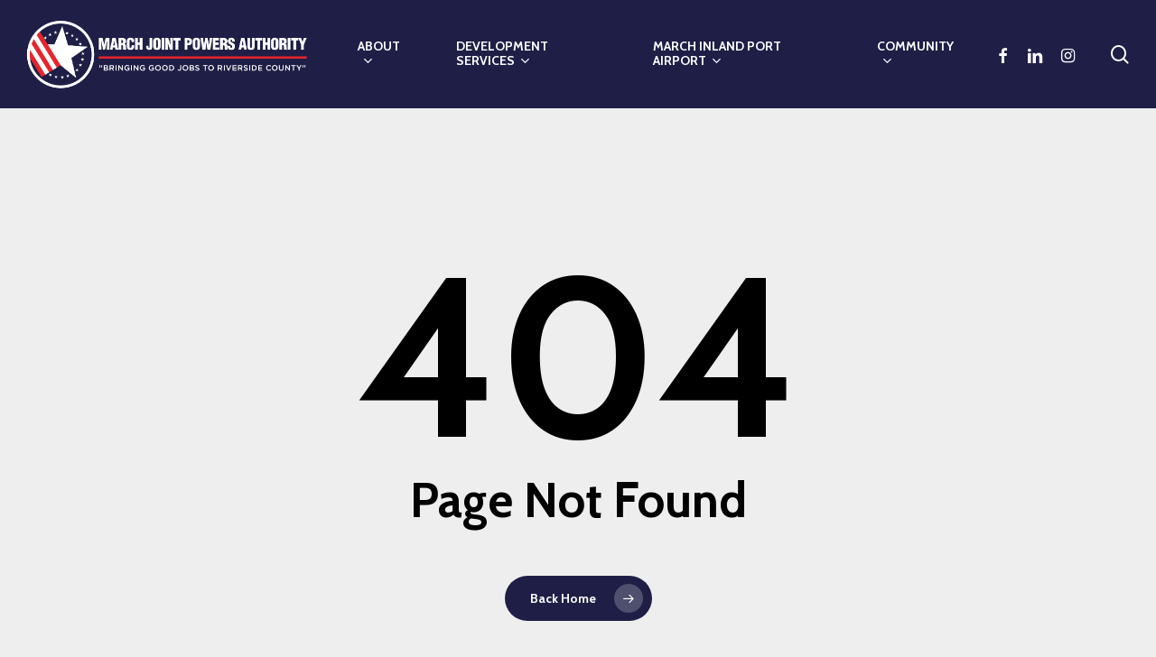

--- FILE ---
content_type: text/css
request_url: https://marchjpa.com/wp-content/plugins/events-calendar-pro/build/css/views-print.css?ver=7.7.7
body_size: 387
content:
.tribe-events-pro .tribe-common--breakpoint-medium.tribe-events-pro .tribe-events-pro-map__event-column,.tribe-events-pro .tribe-common--breakpoint-medium.tribe-events-pro .tribe-events-pro-map__map,.tribe-events-pro .tribe-events-pro-week-grid__events-row-wrapper{height:auto!important}.tribe-events-pro .tribe-events-pro .tribe-events-pro-map__event-cards{position:relative!important}
